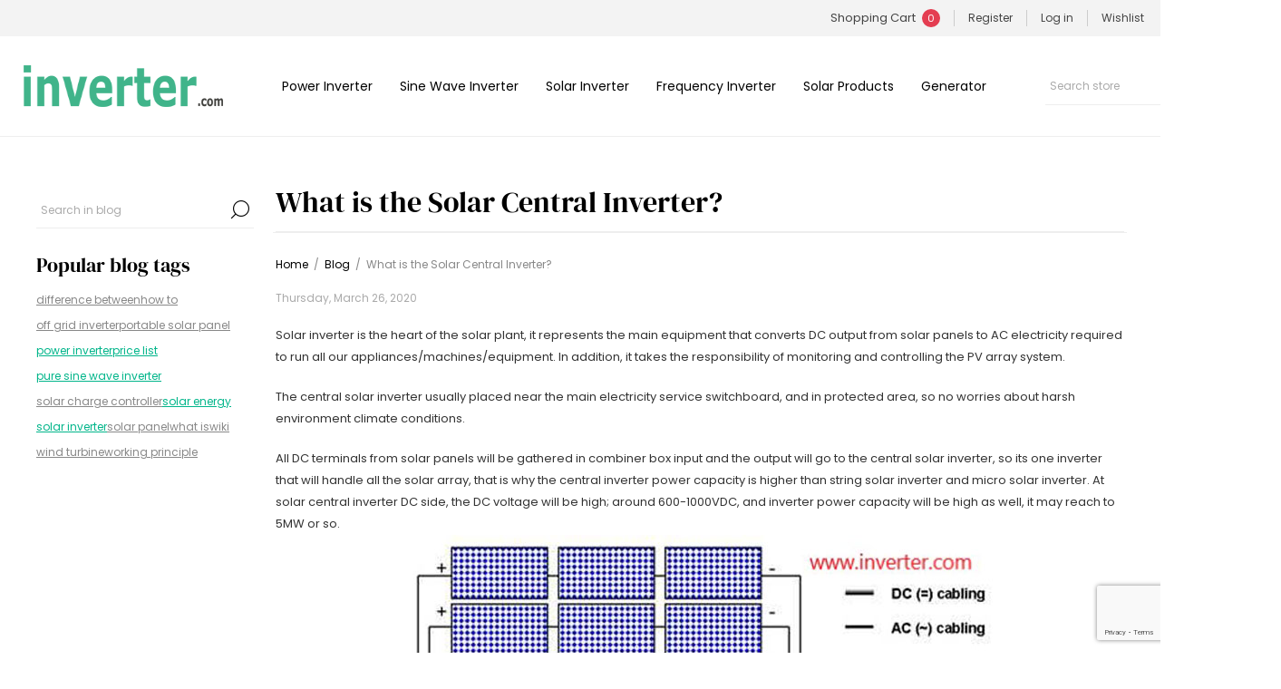

--- FILE ---
content_type: text/html; charset=utf-8
request_url: https://www.inverter.com/what-is-the-solar-central-inverter
body_size: 9981
content:



<!DOCTYPE html>
<html lang="en" dir="ltr" class="html-blogpost-page">
<head>
    <title>What is the Solar Central Inverter? | inverter.com</title>
    <meta http-equiv="Content-type" content="text/html;charset=UTF-8" />
    <meta name="description" content="" />
    <meta name="keywords" content="" />
    <meta name="generator" content="" />
    <meta name="viewport" content="width=device-width, initial-scale=1.0, minimum-scale=1.0, maximum-scale=2.0" />
    <link rel="preload" as="font" href="/Themes/Voyage/Content/fonts/voyage.woff" crossorigin />
    <script>(function(w,d,s,l,i){w[l]=w[l]||[];w[l].push({'gtm.start':
new Date().getTime(),event:'gtm.js'});var f=d.getElementsByTagName(s)[0],
j=d.createElement(s),dl=l!='dataLayer'?'&l='+l:'';j.async=true;j.src=
'https://www.googletagmanager.com/gtm.js?id='+i+dl;f.parentNode.insertBefore(j,f);
})(window,document,'script','dataLayer','GTM-KV5RXWB');</script>

    

    
    
    
    
    

    
    <link rel="stylesheet" type="text/css" href="/css/kmeqayadruoda5x5ilibaa.styles.css?v=hBdb74B6MAWQG74_XK2cDlttIFE" />
    







    <meta property="og:url" content="/what-is-the-solar-central-inverter" />

    <meta property="og:title" content="What is the Solar Central Inverter?" />

    <link rel="canonical" href="https://www.inverter.com/what-is-the-solar-central-inverter" />

    
    
    <link rel="shortcut icon" href="\icons\icons_0\favicon.ico">
    
    
    
</head>
<body class="blog-pages-body richblog-pages-body not-logged-in">
    <input name="__RequestVerificationToken" type="hidden" value="CfDJ8JWosiUrRj9NtuNNx8c5xzFXNU1m2RmwRvcnhdk21lywccdykQVlAGoFb8ZHTawxGWPgVsJN2emAnX1JRB6lek2JTLttmjHUsdNMSbkv-4qLWh-bFEN93prEsxGyVqdLVj2EzHk1xmqAS-H7kpa4a34" />
    




<div class="ajax-loading-block-window" style="display: none">
</div>
<div id="dialog-notifications-success" title="Notification" style="display:none;">
</div>
<div id="dialog-notifications-error" title="Error" style="display:none;">
</div>
<div id="dialog-notifications-warning" title="Warning" style="display:none;">
</div>
<div id="bar-notification" class="bar-notification-container" data-close="Close">
</div>


<div class="master-wrapper-page  "> 


<div class="header">
    
    <div class="header-upper">
        <div class="header-links-wrapper last">
            
            
<div class="header-links nav-panel">
    <div class="close-button close-links">
        <span>Close</span>
    </div>
    <ul>
        
        <li> 

<div class="flyout-cart-wrapper cart-wrap" id="flyout-cart" data-removeItemFromCartUrl="/VoyageTheme/RemoveItemFromCart" data-flyoutCartUrl="/VoyageTheme/FlyoutShoppingCart">
    <div id="topcartlink" class="cart-link">
        <a rel="nofollow" href="/cart" class="ico-cart">
            <span class="cart-label">Shopping Cart</span>
            <span class="cart-qty">0</span>
        </a>
    </div>
    <div class="flyout-cart-dropdown">
        <div class="mini-shopping-cart">
                <div class="no-data">
                    You have no items in your shopping cart.
                </div>
        </div>
    </div>
</div></li>
                <li><a rel="nofollow" href="/register?returnUrl=%2Fwhat-is-the-solar-central-inverter" class="ico-register">Register</a></li>
            <li><a rel="nofollow" href="/login?returnUrl=%2Fwhat-is-the-solar-central-inverter" class="ico-login">Log in</a></li>
            <li>
                <a rel="nofollow" href="/wishlist" class="ico-wishlist">
                    <span class="wishlist-label">Wishlist</span>
                </a>
            </li>
            <li class="hidden">
                <a rel="nofollow" href="/cart" class="ico-cart">
                    <span class="cart-label">Shopping cart</span>
                </a>
            </li>
        
    </ul>
</div>

        </div>
    </div>
    <div class="header-lower">
        <div class="button menu-button">
            <span class="txt"></span>
        </div>
        <div class="button personal-button">
            <span class="txt"></span>
        </div>
        <div class="header-logo desktop">
            



<a href="/" class="logo">
        <img title="" alt="inverter.com" src="/Themes/Voyage/Content/img/logo.png">
</a>
        </div>
        <div class="button search-button">
            <span class="txt"></span>
        </div>
            <div class="button cart-button">
                <a class="txt" href="/cart">
                    <span class="cart-qty">0</span>
                </a>
            </div>

        <div class="header-menu nav-panel">
            <div class="close-button close-menu">
                <span>Close</span>
            </div>



<input type="hidden" value="false" id="isRtlEnabled" />

<ul class="top-menu">
    


<li>
        <a class="with-subcategories" href="/power-inverter">Power Inverter</a>
        <div class="plus-button"></div>
        <div class="sublist-wrap">
            <ul class="sublist">
                <li class="back-button">
                    <span>Back</span>
                </li>


<li>
            <a href="/12v-inverter">12v Inverter</a>
</li>

<li>
            <a href="/24v-inverter">24v Inverter</a>
</li>

<li>
            <a href="/48v-inverter">48v Inverter</a>
</li>

<li>
            <a href="/car-inverter">Car inverter</a>
</li>            </ul>
        </div>
</li>

<li>
        <a class="with-subcategories" href="/sine-wave-inverter">Sine Wave Inverter</a>
        <div class="plus-button"></div>
        <div class="sublist-wrap">
            <ul class="sublist">
                <li class="back-button">
                    <span>Back</span>
                </li>


<li>
            <a href="/12v-pure-sine-wave-inverter">12v Pure Sine Wave Inverter</a>
</li>

<li>
            <a href="/24v-pure-sine-wave-inverter">24v Pure Sine Wave Inverter</a>
</li>

<li>
            <a href="/48v-pure-sine-wave-inverter">48v Pure Sine Wave Inverter</a>
</li>

<li>
            <a href="/pure-sine-wave-ups-inverter">Pure Sine Wave UPS Inverter</a>
</li>            </ul>
        </div>
</li>

<li>
        <a class="with-subcategories" href="/solar-inverter">Solar Inverter</a>
        <div class="plus-button"></div>
        <div class="sublist-wrap">
            <ul class="sublist">
                <li class="back-button">
                    <span>Back</span>
                </li>


<li>
            <a href="/on-grid-inverter">On Grid Inverter</a>
</li>

<li>
        <a class="with-subcategories" href="/off-grid-inverter">Off Grid Inverter</a>
        <div class="plus-button"></div>
        <div class="sublist-wrap">
            <ul class="sublist">
                <li class="back-button">
                    <span>Back</span>
                </li>


<li>
            <a href="/split-phase-off-grid-inverter">Split Phase Off Grid Inverter</a>
</li>            </ul>
        </div>
</li>

<li>
            <a href="/micro-inverter">Micro Inverter</a>
</li>

<li>
            <a href="/solar-pump-inverter">Solar Pump Inverter</a>
</li>

<li>
            <a href="/hybrid-solar-inverter">Hybrid Solar Inverter</a>
</li>            </ul>
        </div>
</li>

<li>
        <a class="with-subcategories" href="/frequency-inverter">Frequency Inverter</a>
        <div class="plus-button"></div>
        <div class="sublist-wrap">
            <ul class="sublist">
                <li class="back-button">
                    <span>Back</span>
                </li>


<li>
            <a href="/single-phase-output-inverter">Single Phase Output Inverter</a>
</li>

<li>
            <a href="/single-phase-to-three-phase-inverter">Single to Three Phase Inverter</a>
</li>

<li>
            <a href="/three-phase-inverter">Three Phase Inverter</a>
</li>

<li>
            <a href="/120v-input-inverter">120v Input Inverter</a>
</li>            </ul>
        </div>
</li>

<li>
        <a class="with-subcategories" href="/solar-products">Solar Products</a>
        <div class="plus-button"></div>
        <div class="sublist-wrap">
            <ul class="sublist">
                <li class="back-button">
                    <span>Back</span>
                </li>


<li>
        <a class="with-subcategories" href="/solar-charge-controller">Solar Charge Controller</a>
        <div class="plus-button"></div>
        <div class="sublist-wrap">
            <ul class="sublist">
                <li class="back-button">
                    <span>Back</span>
                </li>


<li>
            <a href="/mppt-solar-charge-controller">MPPT Solar Charge Controller</a>
</li>

<li>
            <a href="/pwm-solar-charge-controller">PWM Solar Charge Controller</a>
</li>            </ul>
        </div>
</li>

<li>
            <a href="/solar-water-pump">Solar Water Pump</a>
</li>

<li>
            <a href="/solar-generator">Solar Generator</a>
</li>

<li>
            <a href="/solar-connector">Solar Connector</a>
</li>

<li>
            <a href="/solar-panel">Portable Solar Panel</a>
</li>

<li>
            <a href="/voltage-converter">Voltage Converter</a>
</li>

<li>
        <a class="with-subcategories" href="/centrifugal-pump">Centrifugal Pump</a>
        <div class="plus-button"></div>
        <div class="sublist-wrap">
            <ul class="sublist">
                <li class="back-button">
                    <span>Back</span>
                </li>


<li>
            <a href="/horizontal-centrifugal-pump">Horizontal Centrifugal Pump</a>
</li>

<li>
            <a href="/vertical-centrifugal-pump">Vertical Centrifugal Pump</a>
</li>            </ul>
        </div>
</li>

<li>
        <a class="with-subcategories" href="/solar-light">Solar Light</a>
        <div class="plus-button"></div>
        <div class="sublist-wrap">
            <ul class="sublist">
                <li class="back-button">
                    <span>Back</span>
                </li>


<li>
            <a href="/solar-flood-light">Solar Flood Light</a>
</li>

<li>
            <a href="/solar-in-ground-light">Solar Inground Light</a>
</li>

<li>
            <a href="/solar-flashlight">Solar Flashlight</a>
</li>            </ul>
        </div>
</li>            </ul>
        </div>
</li>

<li>
        <a class="with-subcategories" href="/generator">Generator</a>
        <div class="plus-button"></div>
        <div class="sublist-wrap">
            <ul class="sublist">
                <li class="back-button">
                    <span>Back</span>
                </li>


<li>
            <a href="/inverter-generator">Inverter Generator</a>
</li>

<li>
        <a class="with-subcategories" href="/wind-turbine">Wind Turbine</a>
        <div class="plus-button"></div>
        <div class="sublist-wrap">
            <ul class="sublist">
                <li class="back-button">
                    <span>Back</span>
                </li>


<li>
            <a href="/horizontal-axis-wind-turbine">Horizontal Axis Wind Turbine</a>
</li>

<li>
            <a href="/vertical-axis-wind-turbine">Vertical Axis Wind Turbine</a>
</li>            </ul>
        </div>
</li>

<li>
            <a href="/wind-turbine-mppt-charge-controller">Wind Turbine Charge Controller</a>
</li>            </ul>
        </div>
</li>    
</ul>        </div>
        <div class="search-cart-wrapper">
            <div class="search-box store-search-box nav-panel">
                <div class="close-button close-search">
                    <span>Close</span>
                </div>
                <form method="get" id="small-search-box-form" action="/search">
        <input type="text" class="search-box-text" id="small-searchterms" autocomplete="off" name="q" placeholder="Search store" aria-label="Search store" />

    <!--Kendo scripts should be included before kendo.all.min.js in case we have HelpDesk. That is why we use Append to place them at the top of any other scripts -->

   






<input type="hidden" class="instantSearchResourceElement"
       data-highlightFirstFoundElement="true"
       data-minKeywordLength="3"
       data-defaultProductSortOption="0"
       data-instantSearchUrl="/instantSearchFor"
       data-searchPageUrl="/search"
       data-searchInProductDescriptions="true"
       data-numberOfVisibleProducts="5"
       data-noResultsResourceText=" No data found."/>

        <button type="submit" class="button-1 search-box-button">Search</button>
            
</form>
            </div>

        </div>
    </div>
    
</div>    
    <div class="overlayOffCanvas"></div>
    <div class="master-wrapper-content">
        











<div id="product-ribbon-info" data-productid="0"
     data-productboxselector=".product-item, .item-holder"
     data-productboxpicturecontainerselector=".picture, .item-picture"
     data-productpagepicturesparentcontainerselector=".product-essential"
     data-productpagebugpicturecontainerselector=".picture"
     data-retrieveproductribbonsurl="/RetrieveProductRibbons">
</div>
        
        


<div class="master-column-wrapper">
    <div class="side-2">

    












<div class="block blog-search-box">
    <div class="listbox">
        <form method="get" id="rich-blog-search-form" action="/RichBlogSearch/ListResults">
            <input id="rich-blog-searchterms" class="search-box-text" type="text" name="phrase" placeholder="Search in blog" />
            <button class="search-box-button" type="submit">Search</button>
        </form>
    </div>
</div>


    
        <div class="block block-popular-blogtags">
        <div class="title">
            <strong>Popular blog tags</strong>
        </div>
        <div class="listbox">
            <ul class="tags">
                    <li>
                        <a href="/blog/tag/difference%20between" style="font-size:85%;color:inherit">difference between</a>
                    </li>
                    <li>
                        <a href="/blog/tag/how%20to" style="font-size:120%;color:inherit">how to</a>
                    </li>
                    <li>
                        <a href="/blog/tag/off%20grid%20inverter" style="font-size:85%;color:inherit">off grid inverter</a>
                    </li>
                    <li>
                        <a href="/blog/tag/portable%20solar%20panel" style="font-size:85%;color:inherit">portable solar panel</a>
                    </li>
                    <li>
                        <a href="/blog/tag/power%20inverter" style="font-size:90%;color:#00b58a">power inverter</a>
                    </li>
                    <li>
                        <a href="/blog/tag/price%20list" style="font-size:85%;color:#00b58a">price list</a>
                    </li>
                    <li>
                        <a href="/blog/tag/pure%20sine%20wave%20inverter" style="font-size:85%;color:#00b58a">pure sine wave inverter</a>
                    </li>
                    <li>
                        <a href="/blog/tag/solar%20charge%20controller" style="font-size:90%;color:inherit">solar charge controller</a>
                    </li>
                    <li>
                        <a href="/blog/tag/solar%20energy" style="font-size:90%;color:#00b58a">solar energy</a>
                    </li>
                    <li>
                        <a href="/blog/tag/solar%20inverter" style="font-size:150%;color:#00b58a">solar inverter</a>
                    </li>
                    <li>
                        <a href="/blog/tag/solar%20panel" style="font-size:150%;color:inherit">solar panel</a>
                    </li>
                    <li>
                        <a href="/blog/tag/what%20is" style="font-size:90%;color:inherit">what is</a>
                    </li>
                    <li>
                        <a href="/blog/tag/wiki" style="font-size:90%;color:inherit">wiki</a>
                    </li>
                    <li>
                        <a href="/blog/tag/wind%20turbine" style="font-size:85%;color:inherit">wind turbine</a>
                    </li>
                    <li>
                        <a href="/blog/tag/working%20principle" style="font-size:85%;color:inherit">working principle</a>
                    </li>
            </ul>
        </div>
    </div>

    
    </div>
    <div class="center-2">
    	
    	

<div class="page blogpost-page">
    







    <div class="page-title">
        <h1>What is the Solar Central Inverter?</h1>
    </div>

    <div class="breadcrumb">
        <ul itemscope itemtype="https://schema.org/BreadcrumbList">
            <li>
                <a href="/" title="Home">Home</a>
                <span class="delimiter">/</span>
            </li>
            <li itemprop="itemListElement" itemscope itemtype="https://schema.org/ListItem">
                <a itemprop="item" href="/blog" title="Blog">
                    <span itemprop="name">Blog</span>
                </a>
                <span class="delimiter">/</span>
                <meta itemprop="position" content="1" />
            </li>
            <li itemprop="itemListElement" itemscope="" itemtype="https://schema.org/ListItem">
                <strong class="current-item" itemprop="name">What is the Solar Central Inverter?</strong>
                <span id="/what-is-the-solar-central-inverter" itemprop="item" itemscope itemtype="https://schema.org/Thing"></span>
                <meta itemprop="position" content="2" />
            </li>
        </ul>
    </div>
    

    <div class="page-body">
        <div class="post-date">
            Thursday, March 26, 2020
        </div>
        







        <div class="post-body">
            <p>Solar inverter is the heart of the solar plant, it represents the main equipment that converts DC output from solar panels to AC electricity required to run all our appliances/machines/equipment. In addition, it takes the responsibility of monitoring and controlling the PV array system.</p>
<p>The central solar inverter usually placed near the main electricity service switchboard, and in protected area, so no worries about harsh environment climate conditions.</p>
<p>All DC terminals from solar panels will be gathered in combiner box input and the output will go to the central solar inverter, so its one inverter that will handle all the solar array, that is why the central inverter power capacity is higher than string solar inverter and micro solar inverter. At solar central inverter DC side, the DC voltage will be high; around 600-1000VDC, and inverter power capacity will be high as well, it may reach to 5MW or so.<br /><img style="display: block; margin-left: auto; margin-right: auto;" src="/images/uploaded/central-solar-inverter.jpg" alt="Solar Central Inverter" width="650" height="302" /></p>
<p><strong>What are the advantages of central solar inverter?</strong></p>
<p>1. Trust and proven Technology:</p>
<p>The central solar inverter has been existing for long time, many years ago, we deal with, it has been installed and doing well years ago, and this gives it more credibility.</p>
<p>2. Less expensive:</p>
<p>Compared to other types of <a href="https://www.inverter.com/solar-inverter">solar inverters</a> (string &amp; micro), it is less expensive because lower components and lower installation costs due to its one inverter that can handle all the solar array.</p>
<p>3. More reliability:</p>
<p>As mentioned, we usually place the central inverter inside a room or closed area, and apart from bad weather, it’s not exposed to harsh climate conditions, these of course increase the reliability of this system.</p>
<p><strong>What are the disadvantages of central solar inverter?</strong></p>
<p>1. High influence in case of shaded or failed solar panels:</p>
<p>As most of solar panels incase of central inverter system are connected in series, so if only 5% of solar panels are shaded or failed due to any reason, they will affect on the entire system and we lose approx 20% of system output power.</p>
<p>2. High DC voltage risk, and only one inverter:</p>
<p>The DC voltage incase of central inverter will be high, it reaches 1000VDC or higher, which raise concerns on installer and operators, in addition, its one inverter, so incase of any fault, we shall lose the entire solar system.</p>
<p>3. High replacement costs:</p>
<p>Its high capacity and cost solar inverter, so in case of failure, replacement costs will be higher than others solar inverters types.</p>
        </div>
            <div class="tags">
                <label>Tags:</label>
                <ul>
                        <li><a href="/blog/tag/solar%20inverter">solar inverter</a></li>
                </ul>
            </div>
        






    <div class="post-footer">

            <div class="post-relations">
        
            </div>
  
    </div>

            <div class="fieldset new-comment" id="comments">
                <div class="title">
                    <strong>Leave your comment</strong>
                </div>
                <div class="notifications">
                    
                </div>

                <form method="post" action="/Blog/BlogCommentAdd?blogpostid=94">
                    <div class="form-fields">
                        <div class="inputs">
                            <label for="AddNewComment_CommentText">Comment:</label>
                            <textarea class="enter-comment-text" id="AddNewComment_CommentText" name="AddNewComment.CommentText">
</textarea>
                            <span class="required">*</span>
                            <span class="field-validation-valid" data-valmsg-for="AddNewComment.CommentText" data-valmsg-replace="true"></span>
                        </div>
                            <div><input id="g-recaptcha-response_captcha_256144602" name="g-recaptcha-response" type="hidden"></input><script>
                var onloadCallbackcaptcha_256144602 = function() {
                    var form = $('input[id="g-recaptcha-response_captcha_256144602"]').closest('form');
                    var btn = $(form.find(':submit')[0]);

                    var loaded = false;
                    var isBusy = false;
                    btn.on('click', function (e) {
                        if (!isBusy) {
                            isBusy = true;
                            grecaptcha.execute('6LemI7MUAAAAAOGpdfEpX3O2kj9HWzdX_JSemI_q', { 'action': 'BlogPost' }).then(function(token) {
                                $('#g-recaptcha-response_captcha_256144602', form).val(token);
                                loaded = true;
                                btn.click();
                            });
                        }
                        return loaded;
                    });
                }
            </script><script async="" defer="" src="https://www.google.com/recaptcha/api.js?onload=onloadCallbackcaptcha_256144602&amp;render=6LemI7MUAAAAAOGpdfEpX3O2kj9HWzdX_JSemI_q&amp;hl=en"></script></div>
                    </div>
                        <div class="buttons">
                            <button type="submit" name="add-comment" class="button-1 blog-post-add-comment-button">New comment</button>
                        </div>
                <input name="__RequestVerificationToken" type="hidden" value="CfDJ8JWosiUrRj9NtuNNx8c5xzFXNU1m2RmwRvcnhdk21lywccdykQVlAGoFb8ZHTawxGWPgVsJN2emAnX1JRB6lek2JTLttmjHUsdNMSbkv-4qLWh-bFEN93prEsxGyVqdLVj2EzHk1xmqAS-H7kpa4a34" /></form>
            </div>
        
    </div>
    
</div>
    	
    </div>
</div>
        
    </div>
    



<div class="footer">
  <div class="footer-upper">
    <div class="newsletter">
    <div class="title">
        <strong>Inverter.com</strong>
        <span>Reliable Inverters for Today and Tomorrow.</span>
    </div>
</div>
  </div>
  <div class="footer-middle">
    <div class="footer-blocks">
      <div class="footer-block">
        <div class="title">
          <strong>Information</strong>
        </div>
        <ul class="list">
              <li><a href="/about-us">About us</a></li>
              <li><a rel="nofollow" href="/shipping-returns">Shipping &amp; Returns</a></li>
              <li><a rel="nofollow" href="/privacy-notice">Privacy Notice</a></li>
              <li><a rel="nofollow" href="/conditions-of-use">Conditions of Use</a></li>
            <li><a rel="nofollow" href="/contactus">Contact us</a></li>
        </ul>
      </div>
      <div class="footer-block">
        <div class="title">
          <strong>Support</strong>
        </div>
        <ul class="list">
            <li><a href="/blog">Blog</a></li>
            <li><a href="/inverter-faq">FAQ</a></li>
            <li><a href="/download-center">Download Center</a></li>

        </ul>
      </div>
      <div class="footer-block">
        <div class="title">
          <strong>Solution</strong>
        </div>
        <ul class="list">
            <li><a href="/pv-power-generation-solution">PV Power Generation Solution</a></li>
            <li><a href="/power-inverter-solution">Power Inverter Solution</a></li>
            <li><a href="/frequency-inverter-solution">Frequency Inverter Solution</a></li>
            <li><a href="/solar-inverter-solution">Solar Inverter Solution</a></li>

        </ul>
      </div>
      <div class="footer-block">
        <div class="title">
          <strong>Follow us</strong>
        </div>
        


<ul class="list social-networks">
        <li class="facebook">
            <a class="link" href="https://www.facebook.com/InverterCom/" target="_blank" rel="noopener noreferrer" aria-label="Facebook"></a>
        </li>
        <li class="youtube">
            <a class="link" href="https://www.youtube.com/channel/UCPmsJU0vMFAlg7KxUAVO6jw" target="_blank" rel="noopener noreferrer" aria-label="YouTube"></a>
        </li>
</ul>
      </div>
    </div>

  </div>
  <div class="footer-lower">
    <div class="footer-texts">
      <div class="footer-text credits">
        <div class="txt footer-powered-by">
          Powered by inverter.com
        </div>

      </div>
      <div class="footer-text payment">
        <img class="img footer-accepted-pay"
          src="/Themes/Voyage/Content/img/payment-sprite.png"
          alt="" title="">
      </div>
      <div class="footer-text copyright">
        <span class="txt footer-disclaimer">Copyright &copy; 2026 inverter.com. All rights reserved.</span>
      </div>
    </div>
    
  </div>
  
</div>
<p id="back-top">
  <a href="#top">
    <svg t="1734445202714" class="icon" viewBox="0 0 1024 1024" version="1.1" xmlns="http://www.w3.org/2000/svg"
      p-id="1462" width="64" height="64">
      <path
        d="M512 78.694382C273.362632 78.694382 79.849863 272.20715 79.849863 510.844518s193.512769 432.150137 432.150137 432.150137c238.637368 0 432.150137-193.512769 432.150137-432.150137S750.758998 78.694382 512 78.694382zM792.234707 669.084689c-19.460744 19.460744-50.962822 19.339114-70.423566-0.12163L512 458.300511 302.310488 668.96306c-19.339114 19.460744-50.841193 19.582373-70.423566 0.12163-19.460744-19.339114-19.582373-50.962822-0.12163-70.423566l244.96211-246.056776c9.365483-9.365483 22.014966-14.595558 35.272598-14.595558 13.257632 0 25.907115 5.230075 35.272598 14.595558l245.083739 246.056776C811.695451 618.243497 811.695451 649.745575 792.234707 669.084689z"
        p-id="1463" fill="#a19a9a"></path>
    </svg>
  </a>
</p>

</div>



    <script type="text/javascript" src="/js/zgk5m1e4p8vchrpzdqhewa.scripts.js?v=esoB6HvpcC8DlELa1M5aZ5voagw"></script>
    <script type="text/javascript">
    $(document).ready(function () {
        $("#rich-blog-searchterms").kendoAutoComplete({
            highlightFirst: false,
            minLength: 3,
            dataTextField: "Title",
            filter: "contains",
            popup: {
                appendTo: $("#rich-blog-search-form")
            },
            template: '<span class="rich-blog-search-item" data-url="${ data.Url }">${ data.Title }</span>',
            select: function (e) {
                var advancedSearchItemId = this.dataItem(e.item.index()).Id;

                if (advancedSearchItemId === 0) {
                    e.preventDefault();

                    window.location = '/RichBlogSearch/ListResults' + '?phrase=' + $('#rich-blog-searchterms').val();
                }
            },
            dataSource: new kendo.data.DataSource({
                serverFiltering: true,
                requestStart: function (e) {
                    $("#rich-blog-searchterms").addClass("rich-blog-search-busy");
                },
                change: function (e) {
                    $("#rich-blog-searchterms").removeClass("rich-blog-search-busy");
                },
                transport: {
                    read: "/RichBlogSearch/Search",
                    parameterMap: function () {
                        return { phrase: $("#rich-blog-searchterms").val() };
                    }
                }
            }),
            noDataTemplate: "No Results found!",
            change: function () {
                var selected = $(".k-list").find(".k-state-selected");
                var url = selected.find('.rich-blog-search-item').attr('data-url');
                if (typeof url === "undefined") {
                    // do nothing as the value has probably been changed from the onblur event handler rather than from dropdown selection
                } else {
                    // navigate to the searched product
                    window.location.href = url;
                }
            },
            dataBound: function (e) {
                $(".k-animation-container").addClass("blog-instant-search");
                $(e.sender.list).find('li:last').addClass('rich-blog-autocomplete-last-item');
            }
        });
    });
</script>

<script id="instantSearchItemTemplate" type="text/x-kendo-template">
    <div class="instant-search-item" data-url="${ data.CustomProperties.Url }">
        <a href="${ data.CustomProperties.Url }">
            <div class="img-block">
                <img src="${ data.PictureModels[0].ImageUrl }" alt="${ data.Name }" title="${ data.Name }" style="border: none">
            </div>
            <div class="detail">
                <div class="title">${ data.Name }</div>
                <div class="price"># var price = ""; if (data.ProductPrice.Price) { price = data.ProductPrice.Price } # #= price #</div>           
            </div>
        </a>
    </div>
</script>

<script type="text/javascript">
                $("#small-search-box-form").on("submit", function(event) {
                    if ($("#small-searchterms").val() == "") {
                        alert('Please enter some search keyword');
                        $("#small-searchterms").focus();
                        event.preventDefault();
                    }
                });
            </script>

<script type="text/javascript">
        var localized_data = {
            AjaxCartFailure: "Failed to add the product. Please refresh the page and try one more time."
        };
        AjaxCart.init(false, '.cart-qty', '.wishlist-qty', '#flyout-cart', localized_data);
    </script>

<script type="text/javascript">
  $(document).ready(function () {

    // hide #back-top first
    $("#back-top").hide();

    // fade in #back-top
    $(function () {
      $(window).scroll(function () {
        if ($(this).scrollTop() > 100) {
          $('#back-top').fadeIn();
        } else {
          $('#back-top').fadeOut();
        }
      });
      // scroll body to 0px on click
      $('#back-top a').click(function () {
        $('body,html').animate({
          scrollTop: 0
        }, 800);
        return false;
      });
    });

  });
</script>


    <script type="text/javascript">
var Tawk_API=Tawk_API||{}, Tawk_LoadStart=new Date();
(function(){
var s1=document.createElement("script"),s0=document.getElementsByTagName("script")[0];
s1.async=true;
s1.src='https://embed.tawk.to/65f145199131ed19d979561f/1hor7brta';
s1.charset='UTF-8';
s1.setAttribute('crossorigin','*');
s0.parentNode.insertBefore(s1,s0);
})();
</script>
</body>
</html>

--- FILE ---
content_type: text/html; charset=utf-8
request_url: https://www.google.com/recaptcha/api2/anchor?ar=1&k=6LemI7MUAAAAAOGpdfEpX3O2kj9HWzdX_JSemI_q&co=aHR0cHM6Ly93d3cuaW52ZXJ0ZXIuY29tOjQ0Mw..&hl=en&v=PoyoqOPhxBO7pBk68S4YbpHZ&size=invisible&anchor-ms=20000&execute-ms=30000&cb=8fgpdqky49v
body_size: 48840
content:
<!DOCTYPE HTML><html dir="ltr" lang="en"><head><meta http-equiv="Content-Type" content="text/html; charset=UTF-8">
<meta http-equiv="X-UA-Compatible" content="IE=edge">
<title>reCAPTCHA</title>
<style type="text/css">
/* cyrillic-ext */
@font-face {
  font-family: 'Roboto';
  font-style: normal;
  font-weight: 400;
  font-stretch: 100%;
  src: url(//fonts.gstatic.com/s/roboto/v48/KFO7CnqEu92Fr1ME7kSn66aGLdTylUAMa3GUBHMdazTgWw.woff2) format('woff2');
  unicode-range: U+0460-052F, U+1C80-1C8A, U+20B4, U+2DE0-2DFF, U+A640-A69F, U+FE2E-FE2F;
}
/* cyrillic */
@font-face {
  font-family: 'Roboto';
  font-style: normal;
  font-weight: 400;
  font-stretch: 100%;
  src: url(//fonts.gstatic.com/s/roboto/v48/KFO7CnqEu92Fr1ME7kSn66aGLdTylUAMa3iUBHMdazTgWw.woff2) format('woff2');
  unicode-range: U+0301, U+0400-045F, U+0490-0491, U+04B0-04B1, U+2116;
}
/* greek-ext */
@font-face {
  font-family: 'Roboto';
  font-style: normal;
  font-weight: 400;
  font-stretch: 100%;
  src: url(//fonts.gstatic.com/s/roboto/v48/KFO7CnqEu92Fr1ME7kSn66aGLdTylUAMa3CUBHMdazTgWw.woff2) format('woff2');
  unicode-range: U+1F00-1FFF;
}
/* greek */
@font-face {
  font-family: 'Roboto';
  font-style: normal;
  font-weight: 400;
  font-stretch: 100%;
  src: url(//fonts.gstatic.com/s/roboto/v48/KFO7CnqEu92Fr1ME7kSn66aGLdTylUAMa3-UBHMdazTgWw.woff2) format('woff2');
  unicode-range: U+0370-0377, U+037A-037F, U+0384-038A, U+038C, U+038E-03A1, U+03A3-03FF;
}
/* math */
@font-face {
  font-family: 'Roboto';
  font-style: normal;
  font-weight: 400;
  font-stretch: 100%;
  src: url(//fonts.gstatic.com/s/roboto/v48/KFO7CnqEu92Fr1ME7kSn66aGLdTylUAMawCUBHMdazTgWw.woff2) format('woff2');
  unicode-range: U+0302-0303, U+0305, U+0307-0308, U+0310, U+0312, U+0315, U+031A, U+0326-0327, U+032C, U+032F-0330, U+0332-0333, U+0338, U+033A, U+0346, U+034D, U+0391-03A1, U+03A3-03A9, U+03B1-03C9, U+03D1, U+03D5-03D6, U+03F0-03F1, U+03F4-03F5, U+2016-2017, U+2034-2038, U+203C, U+2040, U+2043, U+2047, U+2050, U+2057, U+205F, U+2070-2071, U+2074-208E, U+2090-209C, U+20D0-20DC, U+20E1, U+20E5-20EF, U+2100-2112, U+2114-2115, U+2117-2121, U+2123-214F, U+2190, U+2192, U+2194-21AE, U+21B0-21E5, U+21F1-21F2, U+21F4-2211, U+2213-2214, U+2216-22FF, U+2308-230B, U+2310, U+2319, U+231C-2321, U+2336-237A, U+237C, U+2395, U+239B-23B7, U+23D0, U+23DC-23E1, U+2474-2475, U+25AF, U+25B3, U+25B7, U+25BD, U+25C1, U+25CA, U+25CC, U+25FB, U+266D-266F, U+27C0-27FF, U+2900-2AFF, U+2B0E-2B11, U+2B30-2B4C, U+2BFE, U+3030, U+FF5B, U+FF5D, U+1D400-1D7FF, U+1EE00-1EEFF;
}
/* symbols */
@font-face {
  font-family: 'Roboto';
  font-style: normal;
  font-weight: 400;
  font-stretch: 100%;
  src: url(//fonts.gstatic.com/s/roboto/v48/KFO7CnqEu92Fr1ME7kSn66aGLdTylUAMaxKUBHMdazTgWw.woff2) format('woff2');
  unicode-range: U+0001-000C, U+000E-001F, U+007F-009F, U+20DD-20E0, U+20E2-20E4, U+2150-218F, U+2190, U+2192, U+2194-2199, U+21AF, U+21E6-21F0, U+21F3, U+2218-2219, U+2299, U+22C4-22C6, U+2300-243F, U+2440-244A, U+2460-24FF, U+25A0-27BF, U+2800-28FF, U+2921-2922, U+2981, U+29BF, U+29EB, U+2B00-2BFF, U+4DC0-4DFF, U+FFF9-FFFB, U+10140-1018E, U+10190-1019C, U+101A0, U+101D0-101FD, U+102E0-102FB, U+10E60-10E7E, U+1D2C0-1D2D3, U+1D2E0-1D37F, U+1F000-1F0FF, U+1F100-1F1AD, U+1F1E6-1F1FF, U+1F30D-1F30F, U+1F315, U+1F31C, U+1F31E, U+1F320-1F32C, U+1F336, U+1F378, U+1F37D, U+1F382, U+1F393-1F39F, U+1F3A7-1F3A8, U+1F3AC-1F3AF, U+1F3C2, U+1F3C4-1F3C6, U+1F3CA-1F3CE, U+1F3D4-1F3E0, U+1F3ED, U+1F3F1-1F3F3, U+1F3F5-1F3F7, U+1F408, U+1F415, U+1F41F, U+1F426, U+1F43F, U+1F441-1F442, U+1F444, U+1F446-1F449, U+1F44C-1F44E, U+1F453, U+1F46A, U+1F47D, U+1F4A3, U+1F4B0, U+1F4B3, U+1F4B9, U+1F4BB, U+1F4BF, U+1F4C8-1F4CB, U+1F4D6, U+1F4DA, U+1F4DF, U+1F4E3-1F4E6, U+1F4EA-1F4ED, U+1F4F7, U+1F4F9-1F4FB, U+1F4FD-1F4FE, U+1F503, U+1F507-1F50B, U+1F50D, U+1F512-1F513, U+1F53E-1F54A, U+1F54F-1F5FA, U+1F610, U+1F650-1F67F, U+1F687, U+1F68D, U+1F691, U+1F694, U+1F698, U+1F6AD, U+1F6B2, U+1F6B9-1F6BA, U+1F6BC, U+1F6C6-1F6CF, U+1F6D3-1F6D7, U+1F6E0-1F6EA, U+1F6F0-1F6F3, U+1F6F7-1F6FC, U+1F700-1F7FF, U+1F800-1F80B, U+1F810-1F847, U+1F850-1F859, U+1F860-1F887, U+1F890-1F8AD, U+1F8B0-1F8BB, U+1F8C0-1F8C1, U+1F900-1F90B, U+1F93B, U+1F946, U+1F984, U+1F996, U+1F9E9, U+1FA00-1FA6F, U+1FA70-1FA7C, U+1FA80-1FA89, U+1FA8F-1FAC6, U+1FACE-1FADC, U+1FADF-1FAE9, U+1FAF0-1FAF8, U+1FB00-1FBFF;
}
/* vietnamese */
@font-face {
  font-family: 'Roboto';
  font-style: normal;
  font-weight: 400;
  font-stretch: 100%;
  src: url(//fonts.gstatic.com/s/roboto/v48/KFO7CnqEu92Fr1ME7kSn66aGLdTylUAMa3OUBHMdazTgWw.woff2) format('woff2');
  unicode-range: U+0102-0103, U+0110-0111, U+0128-0129, U+0168-0169, U+01A0-01A1, U+01AF-01B0, U+0300-0301, U+0303-0304, U+0308-0309, U+0323, U+0329, U+1EA0-1EF9, U+20AB;
}
/* latin-ext */
@font-face {
  font-family: 'Roboto';
  font-style: normal;
  font-weight: 400;
  font-stretch: 100%;
  src: url(//fonts.gstatic.com/s/roboto/v48/KFO7CnqEu92Fr1ME7kSn66aGLdTylUAMa3KUBHMdazTgWw.woff2) format('woff2');
  unicode-range: U+0100-02BA, U+02BD-02C5, U+02C7-02CC, U+02CE-02D7, U+02DD-02FF, U+0304, U+0308, U+0329, U+1D00-1DBF, U+1E00-1E9F, U+1EF2-1EFF, U+2020, U+20A0-20AB, U+20AD-20C0, U+2113, U+2C60-2C7F, U+A720-A7FF;
}
/* latin */
@font-face {
  font-family: 'Roboto';
  font-style: normal;
  font-weight: 400;
  font-stretch: 100%;
  src: url(//fonts.gstatic.com/s/roboto/v48/KFO7CnqEu92Fr1ME7kSn66aGLdTylUAMa3yUBHMdazQ.woff2) format('woff2');
  unicode-range: U+0000-00FF, U+0131, U+0152-0153, U+02BB-02BC, U+02C6, U+02DA, U+02DC, U+0304, U+0308, U+0329, U+2000-206F, U+20AC, U+2122, U+2191, U+2193, U+2212, U+2215, U+FEFF, U+FFFD;
}
/* cyrillic-ext */
@font-face {
  font-family: 'Roboto';
  font-style: normal;
  font-weight: 500;
  font-stretch: 100%;
  src: url(//fonts.gstatic.com/s/roboto/v48/KFO7CnqEu92Fr1ME7kSn66aGLdTylUAMa3GUBHMdazTgWw.woff2) format('woff2');
  unicode-range: U+0460-052F, U+1C80-1C8A, U+20B4, U+2DE0-2DFF, U+A640-A69F, U+FE2E-FE2F;
}
/* cyrillic */
@font-face {
  font-family: 'Roboto';
  font-style: normal;
  font-weight: 500;
  font-stretch: 100%;
  src: url(//fonts.gstatic.com/s/roboto/v48/KFO7CnqEu92Fr1ME7kSn66aGLdTylUAMa3iUBHMdazTgWw.woff2) format('woff2');
  unicode-range: U+0301, U+0400-045F, U+0490-0491, U+04B0-04B1, U+2116;
}
/* greek-ext */
@font-face {
  font-family: 'Roboto';
  font-style: normal;
  font-weight: 500;
  font-stretch: 100%;
  src: url(//fonts.gstatic.com/s/roboto/v48/KFO7CnqEu92Fr1ME7kSn66aGLdTylUAMa3CUBHMdazTgWw.woff2) format('woff2');
  unicode-range: U+1F00-1FFF;
}
/* greek */
@font-face {
  font-family: 'Roboto';
  font-style: normal;
  font-weight: 500;
  font-stretch: 100%;
  src: url(//fonts.gstatic.com/s/roboto/v48/KFO7CnqEu92Fr1ME7kSn66aGLdTylUAMa3-UBHMdazTgWw.woff2) format('woff2');
  unicode-range: U+0370-0377, U+037A-037F, U+0384-038A, U+038C, U+038E-03A1, U+03A3-03FF;
}
/* math */
@font-face {
  font-family: 'Roboto';
  font-style: normal;
  font-weight: 500;
  font-stretch: 100%;
  src: url(//fonts.gstatic.com/s/roboto/v48/KFO7CnqEu92Fr1ME7kSn66aGLdTylUAMawCUBHMdazTgWw.woff2) format('woff2');
  unicode-range: U+0302-0303, U+0305, U+0307-0308, U+0310, U+0312, U+0315, U+031A, U+0326-0327, U+032C, U+032F-0330, U+0332-0333, U+0338, U+033A, U+0346, U+034D, U+0391-03A1, U+03A3-03A9, U+03B1-03C9, U+03D1, U+03D5-03D6, U+03F0-03F1, U+03F4-03F5, U+2016-2017, U+2034-2038, U+203C, U+2040, U+2043, U+2047, U+2050, U+2057, U+205F, U+2070-2071, U+2074-208E, U+2090-209C, U+20D0-20DC, U+20E1, U+20E5-20EF, U+2100-2112, U+2114-2115, U+2117-2121, U+2123-214F, U+2190, U+2192, U+2194-21AE, U+21B0-21E5, U+21F1-21F2, U+21F4-2211, U+2213-2214, U+2216-22FF, U+2308-230B, U+2310, U+2319, U+231C-2321, U+2336-237A, U+237C, U+2395, U+239B-23B7, U+23D0, U+23DC-23E1, U+2474-2475, U+25AF, U+25B3, U+25B7, U+25BD, U+25C1, U+25CA, U+25CC, U+25FB, U+266D-266F, U+27C0-27FF, U+2900-2AFF, U+2B0E-2B11, U+2B30-2B4C, U+2BFE, U+3030, U+FF5B, U+FF5D, U+1D400-1D7FF, U+1EE00-1EEFF;
}
/* symbols */
@font-face {
  font-family: 'Roboto';
  font-style: normal;
  font-weight: 500;
  font-stretch: 100%;
  src: url(//fonts.gstatic.com/s/roboto/v48/KFO7CnqEu92Fr1ME7kSn66aGLdTylUAMaxKUBHMdazTgWw.woff2) format('woff2');
  unicode-range: U+0001-000C, U+000E-001F, U+007F-009F, U+20DD-20E0, U+20E2-20E4, U+2150-218F, U+2190, U+2192, U+2194-2199, U+21AF, U+21E6-21F0, U+21F3, U+2218-2219, U+2299, U+22C4-22C6, U+2300-243F, U+2440-244A, U+2460-24FF, U+25A0-27BF, U+2800-28FF, U+2921-2922, U+2981, U+29BF, U+29EB, U+2B00-2BFF, U+4DC0-4DFF, U+FFF9-FFFB, U+10140-1018E, U+10190-1019C, U+101A0, U+101D0-101FD, U+102E0-102FB, U+10E60-10E7E, U+1D2C0-1D2D3, U+1D2E0-1D37F, U+1F000-1F0FF, U+1F100-1F1AD, U+1F1E6-1F1FF, U+1F30D-1F30F, U+1F315, U+1F31C, U+1F31E, U+1F320-1F32C, U+1F336, U+1F378, U+1F37D, U+1F382, U+1F393-1F39F, U+1F3A7-1F3A8, U+1F3AC-1F3AF, U+1F3C2, U+1F3C4-1F3C6, U+1F3CA-1F3CE, U+1F3D4-1F3E0, U+1F3ED, U+1F3F1-1F3F3, U+1F3F5-1F3F7, U+1F408, U+1F415, U+1F41F, U+1F426, U+1F43F, U+1F441-1F442, U+1F444, U+1F446-1F449, U+1F44C-1F44E, U+1F453, U+1F46A, U+1F47D, U+1F4A3, U+1F4B0, U+1F4B3, U+1F4B9, U+1F4BB, U+1F4BF, U+1F4C8-1F4CB, U+1F4D6, U+1F4DA, U+1F4DF, U+1F4E3-1F4E6, U+1F4EA-1F4ED, U+1F4F7, U+1F4F9-1F4FB, U+1F4FD-1F4FE, U+1F503, U+1F507-1F50B, U+1F50D, U+1F512-1F513, U+1F53E-1F54A, U+1F54F-1F5FA, U+1F610, U+1F650-1F67F, U+1F687, U+1F68D, U+1F691, U+1F694, U+1F698, U+1F6AD, U+1F6B2, U+1F6B9-1F6BA, U+1F6BC, U+1F6C6-1F6CF, U+1F6D3-1F6D7, U+1F6E0-1F6EA, U+1F6F0-1F6F3, U+1F6F7-1F6FC, U+1F700-1F7FF, U+1F800-1F80B, U+1F810-1F847, U+1F850-1F859, U+1F860-1F887, U+1F890-1F8AD, U+1F8B0-1F8BB, U+1F8C0-1F8C1, U+1F900-1F90B, U+1F93B, U+1F946, U+1F984, U+1F996, U+1F9E9, U+1FA00-1FA6F, U+1FA70-1FA7C, U+1FA80-1FA89, U+1FA8F-1FAC6, U+1FACE-1FADC, U+1FADF-1FAE9, U+1FAF0-1FAF8, U+1FB00-1FBFF;
}
/* vietnamese */
@font-face {
  font-family: 'Roboto';
  font-style: normal;
  font-weight: 500;
  font-stretch: 100%;
  src: url(//fonts.gstatic.com/s/roboto/v48/KFO7CnqEu92Fr1ME7kSn66aGLdTylUAMa3OUBHMdazTgWw.woff2) format('woff2');
  unicode-range: U+0102-0103, U+0110-0111, U+0128-0129, U+0168-0169, U+01A0-01A1, U+01AF-01B0, U+0300-0301, U+0303-0304, U+0308-0309, U+0323, U+0329, U+1EA0-1EF9, U+20AB;
}
/* latin-ext */
@font-face {
  font-family: 'Roboto';
  font-style: normal;
  font-weight: 500;
  font-stretch: 100%;
  src: url(//fonts.gstatic.com/s/roboto/v48/KFO7CnqEu92Fr1ME7kSn66aGLdTylUAMa3KUBHMdazTgWw.woff2) format('woff2');
  unicode-range: U+0100-02BA, U+02BD-02C5, U+02C7-02CC, U+02CE-02D7, U+02DD-02FF, U+0304, U+0308, U+0329, U+1D00-1DBF, U+1E00-1E9F, U+1EF2-1EFF, U+2020, U+20A0-20AB, U+20AD-20C0, U+2113, U+2C60-2C7F, U+A720-A7FF;
}
/* latin */
@font-face {
  font-family: 'Roboto';
  font-style: normal;
  font-weight: 500;
  font-stretch: 100%;
  src: url(//fonts.gstatic.com/s/roboto/v48/KFO7CnqEu92Fr1ME7kSn66aGLdTylUAMa3yUBHMdazQ.woff2) format('woff2');
  unicode-range: U+0000-00FF, U+0131, U+0152-0153, U+02BB-02BC, U+02C6, U+02DA, U+02DC, U+0304, U+0308, U+0329, U+2000-206F, U+20AC, U+2122, U+2191, U+2193, U+2212, U+2215, U+FEFF, U+FFFD;
}
/* cyrillic-ext */
@font-face {
  font-family: 'Roboto';
  font-style: normal;
  font-weight: 900;
  font-stretch: 100%;
  src: url(//fonts.gstatic.com/s/roboto/v48/KFO7CnqEu92Fr1ME7kSn66aGLdTylUAMa3GUBHMdazTgWw.woff2) format('woff2');
  unicode-range: U+0460-052F, U+1C80-1C8A, U+20B4, U+2DE0-2DFF, U+A640-A69F, U+FE2E-FE2F;
}
/* cyrillic */
@font-face {
  font-family: 'Roboto';
  font-style: normal;
  font-weight: 900;
  font-stretch: 100%;
  src: url(//fonts.gstatic.com/s/roboto/v48/KFO7CnqEu92Fr1ME7kSn66aGLdTylUAMa3iUBHMdazTgWw.woff2) format('woff2');
  unicode-range: U+0301, U+0400-045F, U+0490-0491, U+04B0-04B1, U+2116;
}
/* greek-ext */
@font-face {
  font-family: 'Roboto';
  font-style: normal;
  font-weight: 900;
  font-stretch: 100%;
  src: url(//fonts.gstatic.com/s/roboto/v48/KFO7CnqEu92Fr1ME7kSn66aGLdTylUAMa3CUBHMdazTgWw.woff2) format('woff2');
  unicode-range: U+1F00-1FFF;
}
/* greek */
@font-face {
  font-family: 'Roboto';
  font-style: normal;
  font-weight: 900;
  font-stretch: 100%;
  src: url(//fonts.gstatic.com/s/roboto/v48/KFO7CnqEu92Fr1ME7kSn66aGLdTylUAMa3-UBHMdazTgWw.woff2) format('woff2');
  unicode-range: U+0370-0377, U+037A-037F, U+0384-038A, U+038C, U+038E-03A1, U+03A3-03FF;
}
/* math */
@font-face {
  font-family: 'Roboto';
  font-style: normal;
  font-weight: 900;
  font-stretch: 100%;
  src: url(//fonts.gstatic.com/s/roboto/v48/KFO7CnqEu92Fr1ME7kSn66aGLdTylUAMawCUBHMdazTgWw.woff2) format('woff2');
  unicode-range: U+0302-0303, U+0305, U+0307-0308, U+0310, U+0312, U+0315, U+031A, U+0326-0327, U+032C, U+032F-0330, U+0332-0333, U+0338, U+033A, U+0346, U+034D, U+0391-03A1, U+03A3-03A9, U+03B1-03C9, U+03D1, U+03D5-03D6, U+03F0-03F1, U+03F4-03F5, U+2016-2017, U+2034-2038, U+203C, U+2040, U+2043, U+2047, U+2050, U+2057, U+205F, U+2070-2071, U+2074-208E, U+2090-209C, U+20D0-20DC, U+20E1, U+20E5-20EF, U+2100-2112, U+2114-2115, U+2117-2121, U+2123-214F, U+2190, U+2192, U+2194-21AE, U+21B0-21E5, U+21F1-21F2, U+21F4-2211, U+2213-2214, U+2216-22FF, U+2308-230B, U+2310, U+2319, U+231C-2321, U+2336-237A, U+237C, U+2395, U+239B-23B7, U+23D0, U+23DC-23E1, U+2474-2475, U+25AF, U+25B3, U+25B7, U+25BD, U+25C1, U+25CA, U+25CC, U+25FB, U+266D-266F, U+27C0-27FF, U+2900-2AFF, U+2B0E-2B11, U+2B30-2B4C, U+2BFE, U+3030, U+FF5B, U+FF5D, U+1D400-1D7FF, U+1EE00-1EEFF;
}
/* symbols */
@font-face {
  font-family: 'Roboto';
  font-style: normal;
  font-weight: 900;
  font-stretch: 100%;
  src: url(//fonts.gstatic.com/s/roboto/v48/KFO7CnqEu92Fr1ME7kSn66aGLdTylUAMaxKUBHMdazTgWw.woff2) format('woff2');
  unicode-range: U+0001-000C, U+000E-001F, U+007F-009F, U+20DD-20E0, U+20E2-20E4, U+2150-218F, U+2190, U+2192, U+2194-2199, U+21AF, U+21E6-21F0, U+21F3, U+2218-2219, U+2299, U+22C4-22C6, U+2300-243F, U+2440-244A, U+2460-24FF, U+25A0-27BF, U+2800-28FF, U+2921-2922, U+2981, U+29BF, U+29EB, U+2B00-2BFF, U+4DC0-4DFF, U+FFF9-FFFB, U+10140-1018E, U+10190-1019C, U+101A0, U+101D0-101FD, U+102E0-102FB, U+10E60-10E7E, U+1D2C0-1D2D3, U+1D2E0-1D37F, U+1F000-1F0FF, U+1F100-1F1AD, U+1F1E6-1F1FF, U+1F30D-1F30F, U+1F315, U+1F31C, U+1F31E, U+1F320-1F32C, U+1F336, U+1F378, U+1F37D, U+1F382, U+1F393-1F39F, U+1F3A7-1F3A8, U+1F3AC-1F3AF, U+1F3C2, U+1F3C4-1F3C6, U+1F3CA-1F3CE, U+1F3D4-1F3E0, U+1F3ED, U+1F3F1-1F3F3, U+1F3F5-1F3F7, U+1F408, U+1F415, U+1F41F, U+1F426, U+1F43F, U+1F441-1F442, U+1F444, U+1F446-1F449, U+1F44C-1F44E, U+1F453, U+1F46A, U+1F47D, U+1F4A3, U+1F4B0, U+1F4B3, U+1F4B9, U+1F4BB, U+1F4BF, U+1F4C8-1F4CB, U+1F4D6, U+1F4DA, U+1F4DF, U+1F4E3-1F4E6, U+1F4EA-1F4ED, U+1F4F7, U+1F4F9-1F4FB, U+1F4FD-1F4FE, U+1F503, U+1F507-1F50B, U+1F50D, U+1F512-1F513, U+1F53E-1F54A, U+1F54F-1F5FA, U+1F610, U+1F650-1F67F, U+1F687, U+1F68D, U+1F691, U+1F694, U+1F698, U+1F6AD, U+1F6B2, U+1F6B9-1F6BA, U+1F6BC, U+1F6C6-1F6CF, U+1F6D3-1F6D7, U+1F6E0-1F6EA, U+1F6F0-1F6F3, U+1F6F7-1F6FC, U+1F700-1F7FF, U+1F800-1F80B, U+1F810-1F847, U+1F850-1F859, U+1F860-1F887, U+1F890-1F8AD, U+1F8B0-1F8BB, U+1F8C0-1F8C1, U+1F900-1F90B, U+1F93B, U+1F946, U+1F984, U+1F996, U+1F9E9, U+1FA00-1FA6F, U+1FA70-1FA7C, U+1FA80-1FA89, U+1FA8F-1FAC6, U+1FACE-1FADC, U+1FADF-1FAE9, U+1FAF0-1FAF8, U+1FB00-1FBFF;
}
/* vietnamese */
@font-face {
  font-family: 'Roboto';
  font-style: normal;
  font-weight: 900;
  font-stretch: 100%;
  src: url(//fonts.gstatic.com/s/roboto/v48/KFO7CnqEu92Fr1ME7kSn66aGLdTylUAMa3OUBHMdazTgWw.woff2) format('woff2');
  unicode-range: U+0102-0103, U+0110-0111, U+0128-0129, U+0168-0169, U+01A0-01A1, U+01AF-01B0, U+0300-0301, U+0303-0304, U+0308-0309, U+0323, U+0329, U+1EA0-1EF9, U+20AB;
}
/* latin-ext */
@font-face {
  font-family: 'Roboto';
  font-style: normal;
  font-weight: 900;
  font-stretch: 100%;
  src: url(//fonts.gstatic.com/s/roboto/v48/KFO7CnqEu92Fr1ME7kSn66aGLdTylUAMa3KUBHMdazTgWw.woff2) format('woff2');
  unicode-range: U+0100-02BA, U+02BD-02C5, U+02C7-02CC, U+02CE-02D7, U+02DD-02FF, U+0304, U+0308, U+0329, U+1D00-1DBF, U+1E00-1E9F, U+1EF2-1EFF, U+2020, U+20A0-20AB, U+20AD-20C0, U+2113, U+2C60-2C7F, U+A720-A7FF;
}
/* latin */
@font-face {
  font-family: 'Roboto';
  font-style: normal;
  font-weight: 900;
  font-stretch: 100%;
  src: url(//fonts.gstatic.com/s/roboto/v48/KFO7CnqEu92Fr1ME7kSn66aGLdTylUAMa3yUBHMdazQ.woff2) format('woff2');
  unicode-range: U+0000-00FF, U+0131, U+0152-0153, U+02BB-02BC, U+02C6, U+02DA, U+02DC, U+0304, U+0308, U+0329, U+2000-206F, U+20AC, U+2122, U+2191, U+2193, U+2212, U+2215, U+FEFF, U+FFFD;
}

</style>
<link rel="stylesheet" type="text/css" href="https://www.gstatic.com/recaptcha/releases/PoyoqOPhxBO7pBk68S4YbpHZ/styles__ltr.css">
<script nonce="l9x57vNXxPf83eSi9z3zLQ" type="text/javascript">window['__recaptcha_api'] = 'https://www.google.com/recaptcha/api2/';</script>
<script type="text/javascript" src="https://www.gstatic.com/recaptcha/releases/PoyoqOPhxBO7pBk68S4YbpHZ/recaptcha__en.js" nonce="l9x57vNXxPf83eSi9z3zLQ">
      
    </script></head>
<body><div id="rc-anchor-alert" class="rc-anchor-alert"></div>
<input type="hidden" id="recaptcha-token" value="[base64]">
<script type="text/javascript" nonce="l9x57vNXxPf83eSi9z3zLQ">
      recaptcha.anchor.Main.init("[\x22ainput\x22,[\x22bgdata\x22,\x22\x22,\[base64]/[base64]/[base64]/[base64]/[base64]/UltsKytdPUU6KEU8MjA0OD9SW2wrK109RT4+NnwxOTI6KChFJjY0NTEyKT09NTUyOTYmJk0rMTxjLmxlbmd0aCYmKGMuY2hhckNvZGVBdChNKzEpJjY0NTEyKT09NTYzMjA/[base64]/[base64]/[base64]/[base64]/[base64]/[base64]/[base64]\x22,\[base64]\x22,\x22w47CgipHEsK9aMOPGFTDssKsXkRkwogpVMOpD2XDkGV6wrctwrQ5wrxyWgzClAzCk3/[base64]/w5plW8KdwqYfRsK+w7TDhybDuGfDgxEnw5NkwqnDswrDm8K3S8OKwqfCmMKiw7UbCyDDkgBRwrtqwp9+wq50w6p8HcK3EzjCs8OMw4nCiMKkVmh6wpNNSAZyw5XDrljCtmY7S8OvFFPDq1/Dk8KawrXDtxYDw4XCocKXw78iS8Khwq/DpCjDnF7DpDQgwqTDilfDg381KcO7HsKMwr/DpS3DjDjDncKPwqk1wptfCMOSw4IWw4UZesKawoEOEMO2cnR9E8OFK8O7WQhBw4UZwpzCo8OywrRdwrTCujvDlQBSYTbCoSHDkMKIw6tiwovDtDjCtj0Hwo3CpcKNw5TCtxIdwr3DpGbCncKYQsK2w7nDpMKLwr/[base64]/[base64]/DvcK/VMOsFMKJw5gWBVpww6zDnEnDq8Kiw67CvG7CiHDDuHJOw4HDr8KowoYpZsOTwrTCkW/CmcOOLCTDnMOpwpYaBxV/[base64]/[base64]/[base64]/AFBzNcOHA8KtdsKFw5jCmsODwpFGwr4PSRfDmsOOJzQ+wpvDtMKCCA1zGMKtD23Cu38Iwq5YC8Oew6wFwrhqOGFKDR5hwrQIMMKbw4DDqiJMYTfCh8K4YFjCoMKuw7UUIDJFDFPDg0DCg8K7w6jDucKCLcOlw6IFwrvCncK/MMKJL8OnAkR3w4heKsOcwpFvw4TCgHTCusKfIMKSwqXChn7DtWHCo8KkT3lIwrchcj3CrA3DsjbCnMKeBARjw4zDomDCucOZw4TChsKyPShSKMOHwrLDnCTDv8KhPkVww5UqwrjDsVDDmy1nU8OHw6TCjcOSIkjCm8KYHxLCr8OBED3DosOxGk/Cn1snF8KoSsOawq/Ci8KCwpjCh3rDqMKEwqV7WcOiw41WwqLCk2fCnxLDjcK3NSTCuA7CjsO/[base64]/CoxoCXcOcw7LDkSsAFRjDlHQuWsKFw6LDmcKnRcOkw6Rww5gPwofChTI9w49yBSNtXwVPKcKbKMOMwrZawonDuMK/wrpzAcK7w6RjK8OpwrQJfCVGwpRIw7rCr8OVNcOOwojDi8OSw4zCtsK8VW8pTiDCqWt2K8KOwr7Clw/ClBTDniTDqMO2wpsJfBDDoE/Cq8KjRMOUwoApw4MhwqfCq8O7w5QwbhnCkQJMUS0ZwpHDrcKDCcOawrbCvn1Mwrc2QD/DsMOkA8OXbsO4OcKow4XCgDJmw57Dt8Opw61dwpLDul7DuMKuM8Ogw5htwp7CrQbCo0JbfxjCssKJw7h+FWTCjmXDisKveUfDqQQnPDDDkj/[base64]/DisKIwq8bNsKQwpZIfT3DlMKvwrLDvATCvSrDvcOJLHvCrsKac0HDosKxw6UdwoXDhAllwqLCkXzCrzDDv8O6w7nDjnIOw47DicK8wq/DuFzCssO6w6PDr8OaTcKvZVAGFMOdGHVaKmwyw4Fgwp/CqzbCtUfDssOOPi/[base64]/[base64]/Dg20oL8OsTEsXEMO4FQbCjMOSPMKuScKvD3LCpDfCssKUYFQ0TS0qwqogTTxMwqzCnhDCsh/DoiHCpy0yOsODLXYKw6ZIwoHCvsKAw7LCnsOsFBJowq3Dp3N3wowAVgsFUB7Cm0PCjSHCvsO8wpcUw6DDoMOMw7pEPRcZWsO6w5PCmSnDqjjCpsOaO8OZwrbChWLCmcKOJsKLw6IbHxJ7S8OEw7dyEhDDr8K/PcKfw5nCom09QwDCmDgowqRfw7PDqQPCmRExwpzDvMKUw6MywrbCmEgXO8O1cB08wpV/Q8KzfybCh8KpRQvDpXEUwrtATMKLCsOkw4NiXMKkcgfCmlx1wptUwoBwZw50fsKBVcKlwpFKWsKEesOkZWsSwqvDj0LDlsKRwooTFWUGZx4Zw67Ds8OPw6PChcO2dn/Du0lNWMKXw4AtcMOCwqvChzkxw6bCmsK3Bjx/wokcS8OaA8K3wrRSOGPDnUB4NsOyEhrDmMK0BsKyHUPDpHvCq8OmQ1NUw4FjwrrDlgvCng/[base64]/CssKrd8KYWsOZw5B8QsKYwp9SG8OPwo3Cj8KyRcOlwrweZ8KawqN9wpbCoMKfE8KYGgnCqBg9aMOBw7VXwooow7obwqMNwpXDhTUEQMKHJcKew5obw4jCq8OdJsOKNijCvsK5wo/CgMK1wqJhCMKjw6XCvjcQLcOewrsEFntvesOZwohKOBBywpx8wp9jwprDlMKow45vwrV9w4rCugFXT8Kiw7TCksKIw4fCjwrChMOyaUsjw7sGNMKaw49CL1XConzCuFcFwqjDvz/CoEHCg8KGRMOJwrFDwpzCklbCuEPCu8KjIHDDg8OLU8Ocw6PDgndLAFTCrsOxSQLCv1BMw4jDu8OyeT7DnMOhwqQ4wrcdNMKFd8KvX2bDm1DCkitWw4B0aCrCu8KpwonDgsKww5zCi8KEw6Qrw7U7wpjCvMKUw4LCicO1w4J1w6vCly7DnHBYw5rCr8Ozw5PDjcOswo/DtMKYJULCusK/XGcoMMO3KcK6DlbCvcKpw78cw4rCo8Oqw4zDsR9GFcKWAcKAw6/CnsK7BUrCpSNOwrLDosKswqDCnMKpw5IcwoANwqrDtcKRw6LDi8KUWcKtUBTCjMKfE8KtD3bDgcOhOGbCuMO9H2TCkMKjSsO2SsOsw48dw55Lw6A2wpnCuGrCgcOTRcKaw4vDljHCmhowASTCjX8tLlHDlTnCilPDoTPDn8K/wrNuw4XDlcOswqwtwqIHWmt5wqYbFcO5RsODFcKswokKwrUNw5LCl0/DgsKLfsKuw5bClcObw6J4ZjfCsDPCg8O4wqPDmQkhbwF5w5ZwEsKxw4l/TsOcwq9Rwph5YMOGYDFsw4jDh8OFcMKgw4tZfkHCtSLCt0PCsFs9BkzCr0PCmcORa1hbw4kiwqzDnmVeRiEhFsKOBgLCkcO5eMOYw5VpXMO3w7kjw7rDmcOQw68ew4kAw40fXcKrw6ItMGLDryB6wqoCw7/DgMO6Hw4/SsOOTDzDqS/DjlpaJmgBwoJcw5nCnR7DmHPDpEIswpfDqELDnHNlwrQKwpnCnzrDk8K/wrEPClMAHMKzw5DCqcOIw4DClcOQwqHCpDx4XsOvwrlNwpLDocOsDHp8wr/DkncjeMKVw7fCuMOIPMKhwqAqMsOADcKqWnpcw5UmAcOzw4PDuVfCg8OJBhAIdngxw6LChQ1xwo/[base64]/[base64]/CosOLw53Cv8Otw5BAQgfCg8OTwq7CkjtMJMOhw6hgbsOiw5ZSbMOWw5/DmTpgw6hHwrHCvCZpf8O0wrPDhcK8A8KWwp7DvMKIW8OYwrbCkwt9WEMCfWzCh8O7w6whGMOgExFyw4fDrnjDlybDuXklQsKCw78xdcKewqExw6XDgsOzF0LCvMKAcVrDoDLCgsOBEMOGwpXCoHIswqXCmMOYw7zDmsKowp/ChAE8GMOlG3VzwrTClMKiwrvDscOqwpXDqcKFwrEtw5laacK3w7vCvj9VQ34Iw6U/e8KmwoDDkcKew5pRw6DCs8KKZMKTwo7Cl8KGFH7DosKaw7gewotowpVCRF5LwplxbVkQCsKHNG3DoFIMPV4uwovDo8KaYsK/BcOdw6IDw4NDw6zCv8OnwovCnMKmEiXDrHrDsjFMVx7CmsK7wrMlZhJLwoLCumACwrDCr8Knc8OewpIew5BuwpJdw4hkwrXDhFfCpX7DgQzDggLCmj1MFMKYJ8KOakXDiC/DugggB8K+wrvCncKGw543ZMOBK8O0wqPCqsKWbErDqMOlwpwpwrVow7zCvMO3T1XCh8K6J8OHw5XClsKxw78WwrASIyvDuMK0aFjCmjnCiEZxSmZxYcOow4DCpExwN1TDgcO4AcONYMOMGCUQEWcoECPCpUbDqMK2w5rCpMKRwpU8wqbDggPChVzDoh/CtsKRw5/CtMOQw6IrwrV+eCN7awl0w7zDrBzDnyzCl3nCuMKFLH1qB140wrZawpoJYcKGwocmeV/[base64]/KVcsKsOyLcKecXUIFSoWw5k3w4PDrl0RU8KJPXQXwoR4BkrChirCtcOsw7kOw6PCtMKGwonCoCHDgFtmw4EpZcKuw4Rhw6PCh8OyH8KKwqbCjgYgwqwPEsK3wrICdkZOw5/Cu8OZW8OFw6sjQj7Ct8OacMOxw7jDu8Olw7lZM8OOwqHCmMKOaMKmci7DucK1wofDuCDDnzbCncKuwr/[base64]/CisOKwqApL8OGHHhgJgZ7w4/CtkXCg8OgQ8OcwoMTw5NcwrdeEl3CjlxRADdHWXfCgC/Dm8KLwpl4wp3CqsKKacKww7ASw5XDvWXDhy/DnghJHy1uGcKjMUIhw7fClF5EasOvw4h8WnXDsH9Pw5EIw4FBFg7DkhcXw4XCmMK4wptoEcKVwp1UcyfDlBtTOH1xwqHCr8Kjc3wpw4rDl8Kzwp7CvcOZB8KLw7nDscOUw5MtwrfCq8Ktw4www5zDqMONw5fDlkFew7fCiErDn8KeExvCux7DuU/Chj9AVsKAMUrCrDJyw7kww4pcwoXDsWwMwoxGw7fDqcKNw5xewrrDq8KzTDRwPcO1TsOFG8OQwoDCnlDDpCfCnjwLwobCjkrCnGcPV8OPw5TCrsKkw7zCu8KFw53Ct8OlQsKDw6/DoVzDqCjDksOzVcKwCcKLexV7w5TCl2LDpsKKBsOlc8KfOyA4QsOLd8OudBLDizVbXMK+wqvDscOpw7nCqGwew4Utw4EJw6Z3wo7CowPDmBMvw5vDjwXCmMOrdxEuw5hkw40xwpAmFcKFwokxAsKVwqnCn8KvWMKXXi9Ew47Cn8KbJxpDA2jChsK+w5PCmgTDph/[base64]/[base64]/CoRQkd8KzEELCnm/CmsKIw751wrvDhMOgwqoFMHPDgiowwqcOGMOXNGg1ccKEwqdyacOpwqPDoMOkakHCmsKPw7HCvVzDrcKxw5bCncKQwq02w7BWSURGw4rCgBFjWMOvw6TCm8KTfcOiw4jDpMO3wpBUYGxrDMKHI8KEwo8/d8OPGMOrOMOzw4PDllTCnVTDicKxwrLDnMKuwoRyJsOcw5XDin8gOSvCiQgZw7kRwqU2wpnCqn7CrMOEwofDll1VwqjCgcOQIQfCt8Oxw49GwprCrjYyw7NQwpcnw5Z+w5HDp8OqfsKxwrkNwphfOMK/AcOdTwbCtmHChMOec8KhNMKTwoFTwrdBCcOnwr0Jwr9Xw44bL8KewrXCksKiQxEpwqQJwoTDrsOvJsOzw5HCo8KIwr9sw6XDi8O8w4LDn8O3UiY9wqlXw4QoG1Rgwr5AYMO1GMORw4BewoRKw7fCnsK/wqdmCMKRwr7CrMKzGEbCt8KRbjBSw7BiImfCucKpC8K7woLCpcKkw7jDijUswpXCg8Kfw7UOw77Co2XCtsOCwpTDncK/wqVNRiLCsk8vcsK/Z8OtfsKIFcKpcMO9w60dFS3DpsOxacOIcHZLDcKawrslw6fCusOtwqIAw4fCrsO8w73DixBqFggXby5YXCvDmcOAwofCg8O2cXEHMB7Dk8KDPHkOw6Z1YT9jw7Ilewl6FsKcw6/CkAcQTMOIa8KGIMO8w7cGw6XDiStkw53Do8O2e8KAQcK7LcOEwp0MRSfCgmTCgcKxVcOVIRzDvk4yCCB7wpomw7nDlcK6w4BQWMORwpNRw7bCsjNhwpjDkhHDv8OiOQJ0wqZnLGVJw6/DknbDk8KdPsKnUi8yX8ORwqHDghvCgsKHB8KMwqvCv2HDiH0KF8KGM0XCssKowoYwwq3DlG/[base64]/DpRTCoMKBwrnDp8OZw4Q9cCTCp1PCtn4JwoFnEsOaVsKYXFvDiMK9woYPwrtjbmvCsnLCoMKuOytsWyx8M1/CuMOewpcBw77DqsKMwp4MVCAKH3lLIMOVMMOqw7tbT8KWw58qwqBnw6fDpzzCpwzCrsKZGngEw7zDsjENwo/Dj8ODw7cRw7UCM8KWwr8nJMKzw44/[base64]/wrUTf1BPw6pnwoDChMOdwrB2J8KMLcOtRsK7TlHCgxLCjAYvw5LDq8OmfDUWZEjDuzgGDUnCvcK8YUzCrS/DpXrDpVYbw549QTXDhMO3QcKBw7/CnMKQw7bCqGcaM8KLZz3DoMK1w63CszTChQPCuMOnZcODU8KQw7pbwqfCmxN9R2V5w6M5wpFuJTRDfEFaw6kVw6IOw6rDml84GnjChsKPw4tiw4k5w4TCu8Ktw7nDqsKdUMKVVAVuw7Z8wrs/w6Miw5wYwpnDvRrCpXHCt8O+w6RBHEJ8w6PDvsK5fsOpeWc4w7U+Gw0UY8OPZBcxbsO4BMK/w6XDucKIZGLCp8K5bV1HTV54w6/CnhzDlV3DhX56c8O/[base64]/wpvCoXnDpHfDkyBIw6zDgHodw4JtTVJaw77CkRXDpcKYDhV+IEvDiXbCtMKrLXXCnsOjw6lTLQEKwpceTsKwEcKvwo1ew6cjVcOsYMK8wopCwp3CmknCosKCwpAsQsKbw6lMfE3Ds3JeFMOYesO9VcO1ccKxNGvDigDDs2fDkH7DhijCg8OOw658w6NewoTDm8Oaw7/DlW89w5NKAcKZw5zCjsK2wpbCniQ1dMKwW8K1w7oWHgHDncOkwrkQCMKxbcOWaUDDisKowrFEKAoWYz/DmwvDnsKGAEbDpHR+w6DCsBjDqEzDusKNDhHDvXDCgcKZUWkew74/w6EeO8O7Jnp8w5nClUHDg8KKC1nCsVTCmAoCwr/DgEvCh8OOwqTCoyFyTcK6UcKvw7ZnTMKqw5AcV8KawqDCuhpkYAgVPWLDtzpewoxFR18tdQQJw7YqwrHDogxvJcObNBjDiSvDjF/DssKHQsK8w6ZsATAZwok0WksiFsOyTGUKwpzDsyhOwpxpDcKnEjVqIcOcw73DkMOiwpLDg8KXQsOKwo0abcKkw5XDpMOLwrjDgl1UWDLDlmsZw4HCjU/[base64]/DpUPCgiHDqFhad8O4w54nTcOQwpsMQgXDo8KTE1klAMKLwo/[base64]/[base64]/[base64]/DpcODwpDCmlrCqMKwYcKEccOowp9OwpAww4LDujnCjHbCicKIwqhlQzJ/YsKQwqrDpnDDq8KsOgPDt1gKwrjCvcKawo4kwqLDtcO+wqXCnE/DnXwADGrCtQt+FMOWfMKAwqAGTcOTQ8OPIx0Hw7/Ds8KkQBrCjsKWwp0cUX/[base64]/wrvDusKKw5ZcwojDvcOkwqNzw4IFwqENwp3DhhlmwpsDw6nDssK/w4HCsR3Cq0DDvi/[base64]/DlWgPFMKaw7lVPAVjQGUMamMzVMOKwp9xdQvDgUXCry0UG2vCvMOWw4NObFRrwokhZlN7ayVjw6I8w7gEwo0iwpXCiATDhm3DsQjDoR/CrUp+ODQVc3zCtEx3H8OUwpXDp0DClcK5NMOXIsORw4rDicKKLcK0w44iwp/CtAvCocKecGUSUTkgwrk1MBwQw58ewp5mBcKNAMOAwq4fH3bCklTDmQTCocOjw6JifzJVwr/CtsK5CsOHesKMwpXCvsOGeVVndTXClXjDlcK3asO+HcK2JBDDtcKtScO0UMObKMOrw7/DlBjDoVhSMsODwq3DkRbDgjsMwo/DicOlwqjClMKeLEbCt8KYwrsGw7LCqcORwp7DkGvDl8K/wpTDiQXDr8Kbw4DDvmjCn8KKMRXCtsK3w5LCt1XDk1bDkDgPwrRZS8OBLcOPw63CjUTCqMKtw7ILWsKYwrTDqsKLCVdow5nCi2PDq8KzwrZ9w6w8I8KgccKkOsOaPC0xwrQmV8KQwp/DknbCogB/wr/Cg8KlLcO0w74IQsKtUjIXwqVRw4IjfsKjA8K8OsOsQ2lawrXCssOsbAoWP0hEET15QXvClyAaK8KAYcKqwpvCrsOHWA8wAcOBH387ZcK5wrjDsR1Vw5JOYgzClHFcTnvDvcOkw4/DjcKPIzDDnykHZwnCplXDisKGGn7DlEx/woHCmsK4wp3DvDnCqlIIw47CgMOBwo0Dw7jCqMO7d8OpJMKhw6bDjMO3CxIiUxjCgMOKPsOewrUWCcKCDWHDm8OhLMKMLi7DinvChMOAw6DCl3LCpsK1DcK4w5nCsjwxIy7CrQgKwpfDrcODQ8OsTMKZMsKbw4zDmiLCo8OwwrvCv8KzBHdsw6fDnsOUwq/CiUclbMOdwrLCuTFhw7/Dr8Kew43CusO1worDhsO5HsOvw4/Ck3vDgHLDhAYvwoxQwpXDum1ywp/[base64]/[base64]/Dp8KXwpbDunvCsmPDmcODDxHDhH/CkMOXDW15w6xBw5DDvMOKwppfHCDDtMOrElRBP2oRCsORwp94wqo/Lh18w4dRwpzCssOtw7XDlMOAwp8+d8Kjw6Bfw6jDqMOyw4tXYsORbALDl8O4woloDMK1w7DCnsOGUcKkw6Yyw5Rrw7JJwrTDvMKYw4IKw67CilnDvn09w7PDjmTCny5NbnXCkHnDg8Oyw4bClynDn8KPw5PCowLDvMOdfMOdwo7CjcOefjFCwr/DvsOHcFnDn2FUw6vDoEgowoQRN1XDkxggw5UYDSHDkCHDvGHCj2NoGnVCH8OBw7FxGcKXPQTDu8Otwr3DicOtTMOQf8KYwqXDpQjDnsOfe3Jfw6rDjz7DsMKtPsOoB8OWw6rDosKqL8K0w4LCjMK+UsOJw6TDr8KDworCvsKrRixQwovCmS/[base64]/DvsKnwrrDpmZbw6htRXLDmMKywoNlRmY6dHpEEGHDpcKqbi4fDQdke8ODEsKLDcKpUTLCrMKnHx7DlcKpB8KTw5nDtj5VCiMwwo0LY8ORwpzCpjJADMKIegDDgsOIwoV5w605DMO7AhPCvTrChSEKw400w5LDuMOWw4/Cs0QzGER+fsOEMMOxBcOIwrnDqD9Qw7zCn8ObaWgmJMOmaMO+wrTDh8OmLCnDo8K6w7Aew5pzXTrDqcOTRgnCojETwpvCp8OzQMO8worDh2Mow53Di8OHG8OJMcOewqMoLX7CoBM3Nn9IwofCkCEdOsKFw5PCiiDCk8OWwqw2TifCnUnCvsOUwr5bDVxFwqk/QEXCpzfCnsOsSnUOwqTCvQ8BZwQNKXI4ATDDszlvw7Vrw7VlAcKww5hOXsOucMKHwrZDw74oWQtKw67Dmlp9w5ZnHMKew6gSw5fCgFvCmzxZSsO0wo0Rwp5HVMKRwpnDuRDDnDLDvcKAw4TDs1hVUGl0wqPDrgUXw7fChBvCpg/ClGsNwqVGZsOIw5p8woRWw4NnPsO8w47Dh8KgwplTC0vDkMO1fAg4JMKUdcOPJBrDjcOYJ8KSE3BxY8OPHWXCgcO6w7jDtsOAFwXDusOYw43DmMK0AxEWwozCvQ/CuT02w6cPBMKow6kRwowRUMK8wpbChUzCrQEiwpvCg8KoBGjDocK1w4oIBsKTACHDp0PDqMOYw73DtDHCisK8dSbDoTDDpT1iaMKIw4kHw4oVw7c5wq8mwq8GQW9vKHBmWcKAw6zDssKdfGTCvk/[base64]/Ch0J9wqvCvMOxeydGaArCiBPCghExSz5EwppYwrMhDMOjw7XCiMKhZEUcw5VoAknCkcKAwqJvw7xwwrrDmnvCsMKIDEPDszhzdsOPYQTDnTotZMKvw50xM2JIYcOxw6xuDMKfA8OPNVZ4FnrCj8O6ZcODQnXCh8KFBirCsQHCpyoqw4TDh3sjQ8O6wo/DjXsDDBlsw7XDocOaRgkUGcOkFcKQw6zCilnDmsO7H8Olw5Rfw6LCicKBw63DlAfDn3DDv8OSw4zClUjCuDfCnsKhw4M8w5tnwrd8dB02w7/[base64]/[base64]/DnMO0w6h4OFnCmcKCVUHDjcKqw7w/[base64]/w7VHRg09bMKiBDVsH8KGwqdkw5DCpCfDv3vDiHPDp8Knwr3Dv3zDl8KIwoLDiCLDgcOrw4TCmw8Rw6MMw7lTw6cWfnYxPcKMwqlwwp/[base64]/CjMOOTwFyw7DDtghseHTCik/[base64]/OBIAUcKzwrvDhEd7w7zDicOewo3Cr8KQGDXDkVZ+KnhEUhDCm3LDikLDvGMVwrI6w6fDu8K5ZkAWw4jDg8Oww4A5WXTDiMK4UcKwQMO4BcK1wrNDC2UVw5JKw4nDvE/CocKPXMKTwr3Dr8Kdw5DDklBQZFlpw7RYIcKzw5wvOzzDvD/CocKvw7vCocKhwp3CucKXNnfDgcKywrjCjnLCpsODGljCgsOiwrfDpFXCmxwtwogew5TDgcOUWCtPAiTCssKDwoHDhMKXV8ORCsOyDMKJJsOYMMOeCiTCqDUFGsKJwqDDkcKBwoXCmmMvLMKbwpjClcORA04+wrLDusOiDhrChSsfXj/DnTwcNMKZTgnCq1E0eEzDnsKoUgzDq0M1wq0sEsOpVsK3w6jDksOOwql0wrXCrh7CscKLwpbCtyd1w7zCpcOawogVwqlIK8Oew5UkCsOZSng3wqbCscKgw69RwqRqwprCkMKjQcOMG8O0FsKFHcKZw74QM1PDgGjDq8K/w6E1b8K5T8KLPnPDvsKewqAiw4XCvBvDs07Ch8KVw4tyw5gJQsKhwrfDv8OaH8KLR8ObworDiUAuw4F7Uzhswpo1woIowpMRTWQ6wpDChm4wSMKVwpthw6vDikHCmwttMV/CkELDkMOzwp5pw4/[base64]/DhMKSUwPCr8KDwoxPw6dAwpLDucKncH5fKsOtZHHCnWllA8KCTRjCk8Ksw79qPmnDnV7Dr1/DuEnDkmBzw4lww73DsF/CjTMcY8O8JX0Gw4XCisOobn/CmDfCgsOvw4MCw6Ezw7cDBirCtyHCksKhw69mw50KZmg6w6AWO8Otb8O7ZsKswoR9w57DjnQcwovDiMK/WkPCs8Kww4o1w73Di8KYVsOSYHfDugfDgz/CojjCgR/Duy5HwrVTwqPDgsOhw74owrA3IsOfUzZfw7bCisOww6bDm2tGw585w6jCtMOkw59bM1vCvsK5YcOCw7g6wrLDlsKvMsKCGU1Lw5tDCmE1w6vDhWnDh0fDkcKRw6Jod0TDjcKfDsOYwoctZEbDqsOtDMOWw7XDpsOVBsK+HSMgZMOoEwIuwp/CocKxE8OJwqAwFcKtWWMeU1J4wp9dJ8KUw57CknTCpDXDuk4mw7jCusOlw4zCu8OzXsKsWCUuwpQUw4kfXcKPw5J4Kg03w4BRYHklHMOwwpfCmcOpf8OywqHDjA7CgxDDpR/DlTBSasOZw6w3wplMw59bwo8dwr7CsSHCkX59YF5JZhrCgsOtfMOMe23DvcKtw6t1FQcmKMOLwpQdPFc/[base64]/eMO/ODXDpQYUw6YYF8OXEcOUwrx/[base64]/TjHDl0HCuAcBwrLDnMO7VC7ChsOwOsKZwqYKw6vDsBk6wpx4C1szwo7Dp17CtcOjVcOyw5PDhsKfw53CrkDDpcK0S8Ktwrw/w7fCl8Kow47Ci8OxdsO5ejpoU8Ksc3XDuxbDpsK8NMOQwqDDksOpOwUtwpLDlcOIwqw5w7nCpgDDrMO1w4zDq8KUw6vCqsOWw6YTHGFhBQTDl00Jw6AWwrxwJn9mHnzDksOdw5DCk1rDq8O0bBXCoUTDvsKOB8KjJ1rCo8O/[base64]/CoFTCk2dXW8KTw6PDgMKywrNZJ8KEYcKfwpxmw6nChEcGd8O1DcK+eCcqwqLDokVFwpIpLsKlW8O8OxLDq0ANHsOLwonCnAXCo8KPYcOWe30ZEHkMw4FwBibDmEgbw4PDk0nCvUxYPnDDiVHDicKaw447w5nCt8KwBcKUVX1DXsOqwrcPNkbDtcKSOMKNwq/ClQ5UFMKcw54yM8K9wqRFbCFRw6ppw4bDqBJlTcOrw6XDgMOgKMK1wqlzwohwwoJhw79/dRIIwpLCs8O6VCnCsAUqTsO/NsKtNMOiw5YzETrDocOFw5jCvMKGw4HCuCLCtgnCmgnDvlXDvR7DnMOqw5bCsiDCljxPc8Krw7XCmgTCnRrDoEIywrMTwqfDgsOJw63CthNxTsKzw4/CgsK/W8OMw5rDucKww4zDhCRpw74Wwo9DwqABwqvChg5+w4pENUXDhsOiOSrCg27Di8OTWMOuw4pAw5g6B8Okw4XDvMOvDRzCmH0uWgfCkQVAwpRiw5vDgEIXBjrCrWQ4JsKBSWRJw7dZET0rwoTCkcKcHFA/wrsPwoURw4YCMsO5TcOow5vCgcKBwo3CrMOzw7lOwrDCrkdswqfDsC/[base64]/[base64]/wqrDtBo+wqnClcKHwo5ow581wq/Di8KDa8KlwrPDiTBAw4kYw6xkw6DDjsO+w7E9w5EwAMOKKX/DtWXDrMK7w6Mjw4dDw4Y8w785SSpjFsKPScKNwrsXEEHCsx/DqMOKTyFvDcKxAnF4w4cKw4LDl8Onw5fCosKHDcKSMMOQDHbDrcKXdMK1w5TCncKBDcKxwpzDhF7DvWjCvgbDkC0fHcKeIcOgdzfDl8KYLnAFw5jCpR/[base64]/Du2tww5IzwokBwp9MZx/Cl2DDrk3ChFTCvMKGalHDqVxPZ8KmXT3ChsKFwpAXBgdXcWxRBcOKw6XCuMOFMXHDsjUQFy8tfn/DryBbQXU4QhI6SsKKLXDDnMK1c8KFwrXDr8O/T0sAFh3CgsOqJsK/w5PDhR7CoQfDh8KMwpPDmS8LGsKBw73DlC7Cu2fCvsOuwpPDhMOKMlp2PWjDrVgVQCBaLcOGw67CtGoXVGt+RQ/DssKSaMOPScOfGMKKCsOBwpJkFSXDi8OMA3vDo8Kzw6kVccOrwpdtw7XCqktKwr7DiBs1EsOEIMOUOMOgFV7Cv1XDvitTwoHDiQzCjHUwGUTDgcOxN8OcdxrDjkJCGsK1wo01ByfCryp+wol/w6zCpMKqwrZDZHHDhUXCoCQ5w5TDjTJ6wrTDhVM0w5XCkl9Uw4fCgz1YwoEIw5kPwpoVw5V8w50RM8KmwpzDgE7Co8OYA8KPf8K6wqbCkzFZXzQLc8KTw4vDkcOSJcOVwr9Iw4RCGAp7w5nChVZFwqTCiDxgwqjDhkVxwoIyw6TDq1Y7w4wqwrfCpcKfUS/DsyReOsKkQcK/w57ClMKXdVgJCMODwr3Cs3jDrsKEw7TDpcOke8KQTzMDdykAw4LCompmw5nDhsOWwodgwrgQwqfCrX/[base64]/w5zCs23CoMO+M0nCnUJ1w61Fwq/[base64]/DjyvDinh1OxATwq7Ct8OBaBzCmkhXEAJcL8Ohwq3DjlJOw7USw59+w7c0wrrCs8KpND7DmcKFwp1uwp3DtRMZw4VSFnwyS1TCilbCp0YYw4UpfsOXDgoMw4fDqsOPwqvDhAcbGMO7wqBKHGcxw7vCo8Ovwq3CmcOiw6zClsKiw6/[base64]/[base64]/bsKvKcKFFExzwonCuk5VRQ4/RMKkw6rDkE8Qw7F/w7pgQhfDm1zCsMKmAcKgwprDm8O0wpjDlcKaKRHCr8KHEzXChMO0wqpCworDlsKuwp1nE8OQwoJAwpIpwoPDk3cGw69rcMKxwocXYMO8w7/Ct8OowoI3wrrCi8OsUcKDw5l8wqfCuWkpIMOew5IYw4zCqWfCpz/[base64]/CuMOQJsOEw7jDoMOzw4fDgcKfwp9ZwpArw7IEwp/CpUPCiTPDtHzDgMOKw63DkSEmwqBHeMOgPcKwX8Kpwq7DgsK9L8OhwpJ/NnxYIcK5F8Ouw68Bwp9vY8OmwpsrTXZ+w7ZmBcKzwpEbwobDjmcxcTjDvcOEwofChsORCRjClcOuwqkVwr4Aw6RZHMOjbG9/L8OBcMK2JMOaLRLCnWo4w73DgFQWwpBjwp0sw4XCl0YMIsO/wr3Drlglw57CgR7CqsKND1XDu8OIMgJddUInLsKkwpXDjCzCnsOGw5LDsn/DqMOwaBzDmEpmwr9jw6xJwobClMKewqQbA8KBZRHDgSrCtBnDhS3DoV8kw6PDv8KjEhc9w6Mvc8O1wo0KfcOWRGRZQcOxN8KGY8OwwofChDjCqk02EsO6IkjCp8KOwoDCvGRmwq1rC8O2IsOhw4nDjwMuw7bDrGxow4/CqMK5w7LDi8OVwpvCuH/DiwVIw5fCqy/Cs8OQOUE6wonDoMKOKEHCt8Kdw50HB13DuWnCg8KlwqLCuToNwovCjCXCisOuwo0Kwr8/w5PCiAgKAMKAwqvDs2YmTsOjZMKhPUzDg8KsTBHCosKww7c5wq0TIVvCpsK4wrAtY8O7wqcOWcOmY8OVH8OtDjlaw607wp5hw5rDh0DDtB/CocKew4/CrMK+BMK4w6zCtkvDqsOHRcO5TU82SwYxEsKkwq7ChSkWw6fDnn/ClCvCki19wp/Dj8KFw7VMDmg/w6DCmEDDnsKvYkMsw4kbYcKCw5Muwr9nwoLDtknCimJxw4Ehwpsyw4/Di8OIw6vClMKYw4R/b8OTw6nClTvDncOqV1jDpFPCu8O7PRPCncK/QXLCjMO1w40kBDw4wo7Dq2A9CcOtUcOXwrbCvjnCjMKZWcOuw47DpwhkDzjCmBrDg8KkwrlFwq3CjcOrwrnCrhfDpMKaw7zClTkwwoXCkBvDlcKuLSRKHC7Dn8OPSzjDsMKKw6YDw4nCl2E7w5Rvw7jCmQ/[base64]/DsSo9IGXCj0tuwqvCu0jDo17DjcKrRjUEw4TCmBjDuhHDvsKzw4rCjcKew4dbwphEKz/Donptw5TCicKBLMKMwpbCsMKlwpkOOcOgPMKqwqgAw682UF0LSBnDtsOow6vDviHCrWPDrG3DjGl/WFcnVSfCncKcamQIw5LCrsK6wpJrOMKtwoIPSjbCgFgiw4vCtMKfw77DrnUxYjbCkmJlw6ggO8Ofwr/ChivDlMOiw44FwrsLw5hpw4obwrrDssOnw6LCs8OCMsO/[base64]/[base64]/DjMKCw4Njw7vDpcOowrYsf8ODAMOkwr3DrcKzwq9IbH83w41hw6XCrz3CvAYSTxQXL3/CosKWCMK9wqdxUsOBVcKcZQpmQ8KrBkoNwrNyw7shPsKvb8Kiw7vCvHfCvFBZFsK5w67Cl0Y9IcKWUsO2bVw9w7zDhMO/Lk/DkcK/w6ICDznDn8K6w5lhc8KmMQDCmmAowr9iwr7CkcOeWcOow7HDucKLwoLDoVcvworDjcK9OS/CmsOWw4FeOsKEDTQZKsKBX8Ovw7HDumQ2G8OpbsOvw6bCnRXCn8OaTMOmCjjCuMK0DcKKw4omfChCZcKGHMKHw4nCocKgwrdLK8KJScOFwrtuw6DDg8K0JmDDt0ImwqxnJnJRw5zCizjDq8KWPFpCwrRdNkrDuMKtw7/CmcOLw7fCkcKvw7LDogorwr3CjWrDrcKDwqEjbFbDtMOVwobCqMKOwoZgwoHDgBhzDjvDnk7ClA0TZHTCvywvwoLCqhAkJMOlOVlLZMKYwozDiMOFwrDDr0E1WcKvC8KrJMOsw5Asa8K8PcK/w6DDu2XCs8O1w45cw4TCmDsAVUnCr8OTw5pfIn18w6l/w4J4EMK5w5fDgkEaw75FOyLDrcO9w4JLwoTCgcKCX8KnHApXLzldCsOVwo/Dl8KPQB56w74Rw43DnsO/[base64]/DgGU2e8KgYWUSD8OLw6wnBMO8esKLGVbCmXFGNcKUcDTDhsOWUjDCpsKww53DgMOOPsKPwojDhGrCl8OFw6PDqTLDk1DCssOyF8Odw6k5UzN6wroOETlKw5fCk8K8w5/DkcKKwrzDh8KKwq1zfMO4w4nCp8Oow74jYyDDgzwUMUd/[base64]/wrphasKtfsKnwqYVwqnCrMK/R3vDvcK+w53DvHQCw5QYQcKzwqJsXXvDs8KxGVtcwpDCnkJAwqvDuFbCtTrDhgfCqQJewqbDucKgwonCssOQwoMFQsKqRMOqQcObP0rCrsK1Cx1kw47DuV15woBZG3oneklXw7rCosKewqbDvMK6wq9Vw74oXCN1wqR+cx/Cs8Onw5DDpcK+w6rDvB3DrGt1w5nCh8OSWsOQOAnColzDrVbDuMKgXRpSTHPCqAbDtsKVwoI2UzpwwqXDhSY5M2nCo2PChgY3bGXCncOgYsK0UQhTw5VzH8KlwqI/fXIqYsOuw5rCvMOOKwpew4TDh8KpPA0yVsOlVsKRcT7Comoswp7CisKkwpsdfjnDj8KtFsKvHHvCtC7DncK3Vj1CH1jCnsOPwrcMwqQvPsKResOLwqjCgMOUcFkNwpxgcsOQJsKXw7TCukpaKMK/wrdWAhojFsODwoTCoG7Dk8Ouw43DqsKvw73CicKhKsOKXxZcJHXDn8O4w4wlK8Kcw6LCpWXDhMOcw6vDksORw6TDlMKFwrTCssK1wohLw5lpwrHDj8OcW1vCrcKBKyAlw7EiPmVOw7rDiQnDi03Dh8Omw6kgSmDCujdpw5TCkkPDusKpNsOZfcKzch/ChsKHD1rDh1AzZMKySsOjw74xw5ljOy57w45Yw7EyVcOJEcKjw5VnFcO0w53Ci8KiJBJVw65ywrHCsBx6w7LDk8KAHQrDrcKWw4Y2EMOVD8KfwqfDk8OKUcOyRX91wqomfcOGXMKbwonDkyYzwpd1PjhAwofCs8KYL8Kkw4Iiw4bDtcOdwrjCggNcOcOzW8O/GELDkFfCrsKTwrvDjcK+w63DkMOiHy1JwqR6FxlURMK6Xy7Dh8KmXcKMdMOYwqPColzCmiQYwrsnw6ZOw7/CrVRJEMOXwqHDhFZGw6dkHsK1w6nCv8O/w650G8K4NCVhwqbDp8KpQsKhcMOZKMKtwoFqw53DlHh6w7t2FRwJw4nDrMKqwqvCm2ZecMObw6rDqsKVS8OnJsOjAREow7hRw7jCjsKjw4nCgcOVIsO2wppcwrcORsOew4TChVFJT8OjBMO0wrFwFzLDok/Dpl3CiX/Cs8Kiw5plwrTDpcKjw6gPFA7Crz3DmjZtw5MeYmvCiXXCvsK6w5IiPnMHw7bCnsKfw6zCv8KGNQcIw4MKwoJHJD9SO8K3VRnDuMO1wqU\\u003d\x22],null,[\x22conf\x22,null,\x226LemI7MUAAAAAOGpdfEpX3O2kj9HWzdX_JSemI_q\x22,0,null,null,null,1,[21,125,63,73,95,87,41,43,42,83,102,105,109,121],[1017145,884],0,null,null,null,null,0,null,0,null,700,1,null,0,\[base64]/76lBhnEnQkZnOKMAhnM8xEZ\x22,0,0,null,null,1,null,0,0,null,null,null,0],\x22https://www.inverter.com:443\x22,null,[3,1,1],null,null,null,1,3600,[\x22https://www.google.com/intl/en/policies/privacy/\x22,\x22https://www.google.com/intl/en/policies/terms/\x22],\x22sFXUEqkKhDOHaGg0sXFY9VLvRgia9rPAa420fpcestc\\u003d\x22,1,0,null,1,1769282062417,0,0,[164,217,196],null,[214,225,73,248],\x22RC-wkCoWbMudo3cgQ\x22,null,null,null,null,null,\x220dAFcWeA5VHzBvnjZTCJCsjHtMVS295nQclc2ZXhpsCAhEJx9CfWRvuTXW2t_y_VUgDjZZj9gSP1V_rKro-0Eo-M-sV56cwNDhwA\x22,1769364862347]");
    </script></body></html>